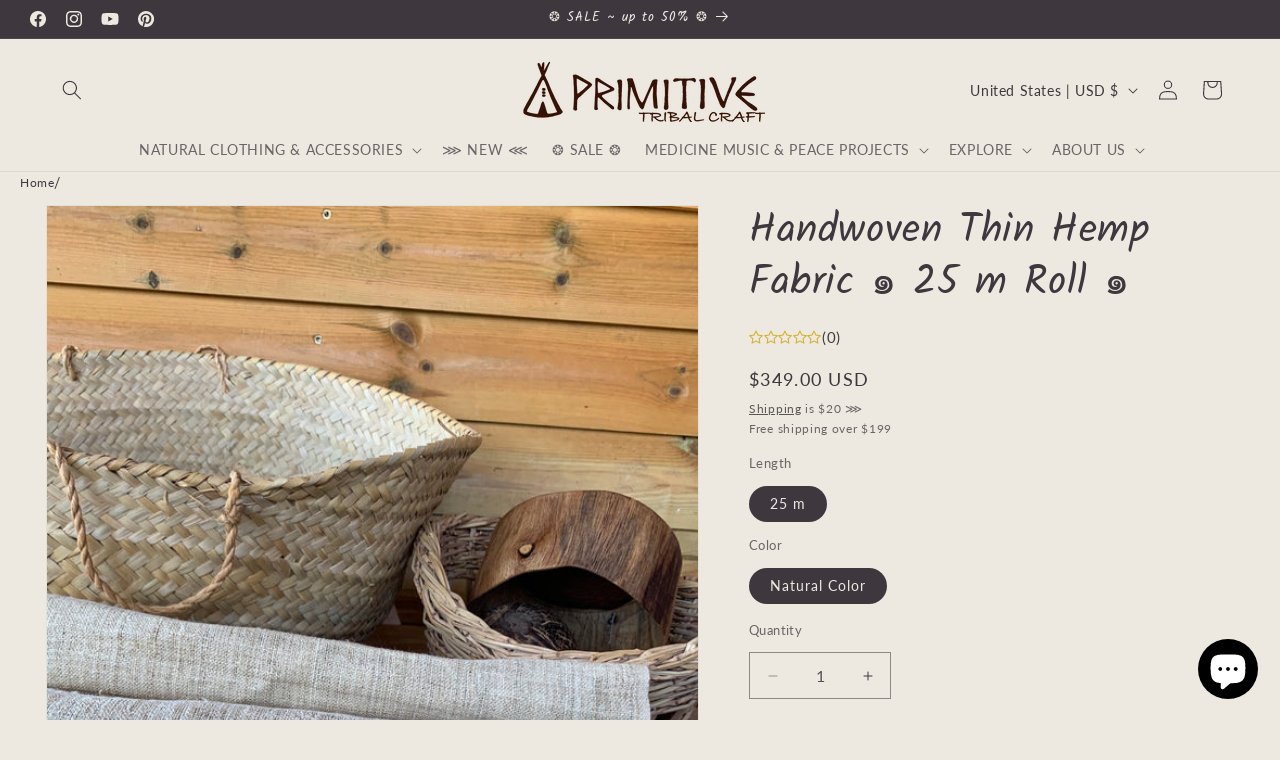

--- FILE ---
content_type: text/html; charset=UTF-8
request_url: https://reviews.enormapps.com/product-reviews/api/settings
body_size: 1341
content:
{"app_status":"1","settings":{"layout":"1","style":"style2","showcasechoice":"slider","no_of_cols_homepage":"2","slide_speed":"500","transition_speed":"1000","home_autoplaytrue":"false","looptrue":"true","heading":"TRiBE REViEWS","heading_font_size":"15px","heading_font_color":"3E3D3E","textalign":"center","button_text":"WRiTE A REViEW","button_bg":"3E3D3E","button_font":"EDE9E0","enap_reviewbg_color":"F9F7F2","enap_reviewfont_color":"3E3D3E","enap_reviewfont_size":"16px","enap_reviewfont_style":"normal","startIconStatus":"true","starcolor":"D4B233","verifyTitle":"","name_format":"1","contentReadMore":"true","readMoreTitle":"Read More","contentLength":"20","readMoreColor":"3E3D3E","replyStatus":"true","replyBgColor":"F9F7F2","replyFontColor":"3E3D3E","replyerFontColor":"3E3D3E","review_count_text":"based on {reviews_count} reviews","select_rating":"Select Ratings","most_recent":"Most Recent","highest_rating":"Highest Ratings","lowest_rating":"Lowest Ratings","no_reviews":"Be the First to Share a Review","see_all_reviews":"See all Reviews","customer_photo":"Customer Photo","author_name":"Name","author_name_placeholder":"Enter Your Name..","author_name_show":"true","author_email":"Email","author_email_placeholder":"Enter Your Email..","author_email_show":"false","author_location":"Location","author_location_placeholder":"Enter Your Location..","author_location_show":"false","review_title":"Review Title","author_title_placeholder":"Give your Review a Title","review_title_show":"true","customer_picture":" Customer Picture","customer_picture_placeholder":"Upload Picture","customer_picture_show":"true","customer_picture_msg":"","review_body":"Your Feedback..","review_body_placeholder":"Add your Comments here..","review_body_show":"true","review_body_required":"true","review_captcha_name":"Captcha","review_captcha":"false","submit_btn_text":"Submit Review","submit_btn_bg":"3E3D3E","submit_btn_font":"EDE9E0","success_msg":"\u2742 Thank You for Your Support ! \u2742","review_sort":"dateofsubmission desc","reviews_length":"20","blankreviews":"true","dateStatus":"true","dateType":"Y-m-d","socialShare":"false","ratingFormat":"({reviews})","reply_name":"","product_widget":"false","widget_position":"bottom_left","imageLenght":"8","emailsetting":"true","autopublish":"false","like_dislike":"true","show_all_reviews_product":"false","show_all_reviews_count":"false","user_css":"a#enorm-full-reviews { background: #3E3D3E;left:0;    bottom: 0;}#enorm-full-reviews-views h3 { font-size: 28px; text-align: center; margin-bottom: 0; }.rte .enap_rating_filer { margin: 0; padding: 0; }.rating_widget { margin: 0 auto; width: 245px; font-size: 15px; margin-bottom: 10px;  }.enorm-grid-view { display: inline; }.enorm-grid-view>.enorm-item-list { width: 100%; margin: 10px 0; }a.enorm-product-name, a.enorm-scroll { text-decoration: none; }span.enormText { color: #3E3D3E; }\r\n","img_resize":"true","home_layout":"0","home_style":"style1","home_showcasechoice":"list","home_no_of_cols_homepage":"2","home_slide_speed":"500","home_transition_speed":"1000","home_looptrue":"true","home_contentReadMore":"false","home_readMoreTitle":"Read More","home_contentLength":"20","home_readMoreColor":"000000","homepage":"top50","homepagereview":"false","homepagereting":"false","homeshowphotos":"true"},"custom_css":null,"user_css":"a#enorm-full-reviews { background: #3E3D3E;left:0;    bottom: 0;}#enorm-full-reviews-views h3 { font-size: 28px; text-align: center; margin-bottom: 0; }.rte .enap_rating_filer { margin: 0; padding: 0; }.rating_widget { margin: 0 auto; width: 245px; font-size: 15px; margin-bottom: 10px;  }.enorm-grid-view { display: inline; }.enorm-grid-view>.enorm-item-list { width: 100%; margin: 10px 0; }a.enorm-product-name, a.enorm-scroll { text-decoration: none; }span.enormText { color: #3E3D3E; }\r\n","show_view_more":"false","photo_zoom":"false","background_color_box":"F9F7F2","border_color_box":"DDDDDD","label_color":"666666","rating_stars":"Rating Stars","review_count_text":"Review","verifiedbadge":"false","review_verify_color":"6B7649","showproductinfo":"below","plan":"5","sort":"","avgRating":4.9000000000000003552713678800500929355621337890625,"totalRating":"7303","jsonld":"1","customer_picture":"Customer Picture  (Recommended dimensions 600x600)","customer_picture_placeholder":"Upload Picture","customer_picture_msg":"You can upload max 4 views of product image. All images combined size should be less than 2MB."}